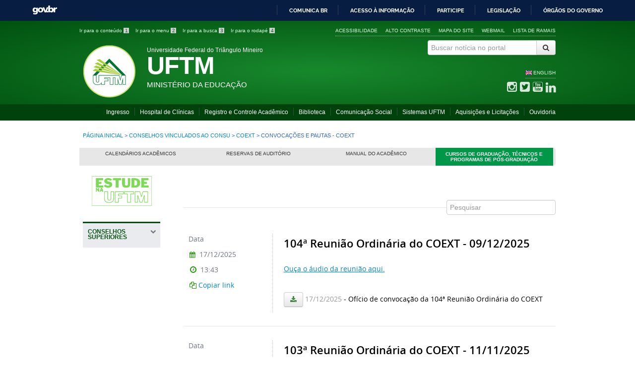

--- FILE ---
content_type: text/html; charset=utf-8
request_url: https://dti.uftm.edu.br/conselhos-vinculados-ao-consu/coext/convocacoes-e-pautas-coext
body_size: 6080
content:
<!DOCTYPE html>
<!--[if lt IE 7]>      <html prefix="og: http://ogp.me/ns#" class="no-js lt-ie9 lt-ie8 lt-ie7" lang="pt-br" dir="ltr"> <![endif]-->
<!--[if IE 7]>         <html prefix="og: http://ogp.me/ns#" class="no-js lt-ie9 lt-ie8" lang="pt-br" dir="ltr"> <![endif]-->
<!--[if IE 8]>         <html prefix="og: http://ogp.me/ns#" class="no-js lt-ie9" lang="pt-br" dir="ltr"> <![endif]-->
<!--[if gt IE 8]><!--> <html prefix="og: http://ogp.me/ns#" class="no-js" lang="pt-br" dir="ltr"> <!--<![endif]-->
<head>
    <!--[if lt IE 9]>
    <script src="/templates/padraogoverno01/js/html5shiv.js"></script>
    <![endif]-->
    <link rel="stylesheet" href="/templates/padraogoverno01/bootstrap/css/bootstrap.min.css" type='text/css'/>
    <link rel="stylesheet" href="/templates/padraogoverno01/css/template-verde.css" type='text/css'/>
    		<link rel="stylesheet" href="/templates/padraogoverno01/css/icones-bmp-verde.css" type='text/css'/>
		    <link rel="stylesheet" href="/templates/padraogoverno01/font-awesome/css/font-awesome.min.css" type='text/css'/>
    <!--[if lt IE 10]>
    <link rel="stylesheet" href="/templates/padraogoverno01/css/ie.css" />
    <![endif]-->
    <!--[if lt IE 9]>
    <link rel="stylesheet" href="/templates/padraogoverno01/css/ie8.css" />
    <![endif]-->
    <!--[if lt IE 8]>
    <link rel="stylesheet" href="/templates/padraogoverno01/css/ie7.css" />
    <link rel="stylesheet" href="/font-awesome/css/font-awesome-ie7.min.css" />
    <![endif]-->    
          <base href="https://dti.uftm.edu.br/conselhos-vinculados-ao-consu/coext/convocacoes-e-pautas-coext" />
  <meta http-equiv="content-type" content="text/html; charset=utf-8" />
  <meta name="keywords" content="UFTM" />
  <meta name="description" content="Universidade Federal do Triângulo Mineiro - UFTM" />
  <title>Convocações e Pautas - COEXT</title>
  <link href="/templates/padraogoverno01/favicon.ico" rel="shortcut icon" type="image/vnd.microsoft.icon" />
  <link href="https://dti.uftm.edu.br/component/search/?Itemid=593&amp;format=opensearch" rel="search" title="Buscar Portal UFTM" type="application/opensearchdescription+xml" />
  <link rel="stylesheet" href="/components/com_k2/css/k2.css" type="text/css" />
  <script src="/media/jui/js/jquery.min.js" type="text/javascript"></script>
  <script src="/media/jui/js/jquery-noconflict.js" type="text/javascript"></script>
  <script src="/media/jui/js/jquery-migrate.min.js" type="text/javascript"></script>
  <script src="/components/com_k2/js/k2.js?v2.6.8&amp;sitepath=/" type="text/javascript"></script>
  <script src="/media/com_wrapper/js/iframe-height.min.js" type="text/javascript"></script>
  <!--[if lt IE 9]><link rel="stylesheet" href="https://www.uftm.edu.br/modules/mod_barradogoverno/assets/2014/css/ie8.css" type="text/css" /><![endif]-->
  <style type="text/css">
#barra-brasil li { line-height:inherit; }
</style>

    <meta content="width=device-width, initial-scale=1.0" name="viewport">
        		<link href='https://www.uftm.edu.br/templates/padraogoverno01/css/fontes.css'  rel='stylesheet' type='text/css'>
		
</head>
<body >
    <a class="hide" id="topo" href="#accessibility">Ir direto para menu de acessibilidade.</a>
    <noscript>
      <div class="error minor-font">
        Seu navegador de internet está sem suporte à JavaScript. Por esse motivo algumas funcionalidades do site podem não estar acessíveis.
      </div>
    </noscript>
    <!--[if lt IE 7]><center><strong>Atenção, a versão de seu navegador não é compatível com este sítio. Atualize seu navegador.</strong></center><![endif]-->
    <!-- barra do governo -->
<div id="barra-brasil">
	<div id="barra-brasil" style="background:#7F7F7F; height: 20px; padding:0 0 0 10px;display:block;"> 
	<ul id="menu-barra-temp" style="list-style:none;">
		<li style="display:inline; float:left;padding-right:10px; margin-right:10px; border-right:1px solid #EDEDED"><a href="http://brasil.gov.br" style="font-family:sans,sans-serif; text-decoration:none; color:white;">Portal do Governo Brasileiro</a></li> 
		<li><a style="font-family:sans,sans-serif; text-decoration:none; color:white;" href="http://epwg.governoeletronico.gov.br/barra/atualize.html">Atualize sua Barra de Governo</a></li>
	</ul>
	</div>
</div>
<script type="text/javascript">
document.onreadystatechange = function () {
     if (document.readyState == "complete") {
		scr = document.createElement('script');
		scr.type="text/javascript";
		scr.src="https://barra.brasil.gov.br/barra_2.0.js";  
		document.body.appendChild(scr);
   }
 }
</script><noscript>A barra do Governo Federal só poderá ser visualizada se o javascript estiver ativado.</noscript>
	
<!--[if lt IE 7]><br /><strong>Seu navegador é incompatível com os novos padrões de tecnologia e por isso você não pode visualizar a nova barra do Governo Federal. Atualize ou troque seu navegador.</strong><br /><![endif]-->
<!-- fim barra do governo -->
    <div class="layout">
        <header>
            <div class="container">
                <div class="row-fluid accessibility-language-actions-container">
                    <div class="span6 accessibility-container">
                        <ul id="accessibility">
                            <li>
                                <a accesskey="1" href="#content" id="link-conteudo">
                                    Ir para o conte&uacute;do
                                    <span>1</span>
                                </a>
                            </li>
                            <li>
                                <a accesskey="2" href="#navigation" id="link-navegacao">
                                    Ir para o menu
                                    <span>2</span>
                                </a>
                            </li>
                            <li>
                                <a accesskey="3" href="#portal-searchbox" id="link-buscar">
                                    Ir para a busca
                                    <span>3</span>
                                </a>
                            </li>
                            <li>
                                <a accesskey="4" href="#footer" id="link-rodape">
                                    Ir para o rodap&eacute;
                                    <span>4</span>
                                </a>
                            </li>
                        </ul>
                    </div>
                    <!-- fim div.span6 -->
                    <div class="span6 language-and-actions-container">
                        		<h2 class="hide">Opções de acessibilidade</h2>
		
<ul class="pull-right" id="portal-siteactions">
<li class="item-140"><a href="/acessibilidade" accesskey="5" >Acessibilidade</a></li><li class="item-141 toggle-contraste"><a class="toggle-contraste" href="#"  accesskey="6" >Alto contraste</a></li><li class="item-142"><a href="/mapa-do-site" accesskey="7" >Mapa do site</a></li><li class="item-1860"><a href="https://mail.google.com/a/uftm.edu.br"  accesskey="8" target="_blank" >Webmail</a></li><li class="item-1862  parent"><a href="/ramais" accesskey="9" >Lista de Ramais </a></li></ul>
	
                    </div>
                    <!-- fim div.span6 -->
                </div>
                <!-- fim .row-fluid -->
                <div class="row-fluid">
                    <div id="logo" class="span8 big">
                        <a href="https://www.uftm.edu.br/" title="UFTM">
                                                        <img src="https://www.uftm.edu.br/images/Reitoria/toponovo2.1.png" alt="UFTM" />
                                                        <span class="portal-title-1">Universidade Federal do Triângulo Mineiro</span>
                            <h1 class="portal-title corto">UFTM</h1>
                            <span class="portal-description">Ministério da Educação</span>
                        </a>
                    </div>
                    <!-- fim .span8 -->
                    <div class="span4">
                        	<div id="" class="row">
    	<h2 class="hidden">Ferramenta de Pesquisa (2)</h2>
    	<form action="/conselhos-vinculados-ao-consu/coext/convocacoes-e-pautas-coext" method="post" class="pull-right">
 	<fieldset>
        <legend class="hide">Busca</legend>
        <h2 class="hidden">Buscar notícia no portal</h2>
        <div class="input-append">
        	<label for="portal-searchbox-field" class="hide">Busca: </label>
        	<input type="text" id="portal-searchbox-field" class="searchField" placeholder="Buscar notícia no portal" title="Buscar notícia no portal" name="searchword">       
            <button type="submit" class="btn searchButton"><span class="hide">Buscar</span><i class="icon-search"></i></button>
		</div>
		<input type="hidden" name="task" value="search" />
		<input type="hidden" name="option" value="com_search" />
		<input type="hidden" name="Itemid" value="593" />
	</fieldset>
</form>
    </div>
		<div id="" class="row">
    	<h2 class="hidden">Idiomas</h2>
    	
<ul class="pull-right" id="language">
<li class="item-143 language-en parent"><a href="/en" accesskey="8" >ENGLISH</a></li></ul>
    </div>
		<div id="social-icons" class="row">
    	<h2 class="hidden">Redes Sociais</h2>
    	
<ul class="pull-right">
<li class="portalredes-item item-257"><a href="http://instagram.com/uftmsocial" target="_blank" ><i class="icon-instagram"><span>Instagram</span></i></a></li><li class="portalredes-item item-136"><a href="https://twitter.com/uftmsocial" target="_blank" ><i class="icon-twitter-sign"><span>Twitter</span></i></a></li><li class="portalredes-item item-137"><a href="http://youtube.com/uftmsocial" target="_blank" ><i class="icon-youtube"><span>YouTube</span></i></a></li><li class="portalredes-item item-2230"><a href="https://www.linkedin.com/school/uftm" target="_blank" ><i class="icon-linkedin"><span>LinkedIn</span></i></a></li></ul>
    </div>
	
                    </div>
                    <!-- fim .span4 -->
                </div>
                <!-- fim .row-fluid -->
            </div>
            <!-- fim div.container -->
            <div class="sobre">
                <div class="container">
                    	<nav class="menu-servicos pull-right">
        <h2 class="hide">Serviços</h2>
        
<ul>
<li class="item-2072"><a href="/ingresso2" >Ingresso</a></li><li class="item-131"><a href="https://www.gov.br/ebserh/pt-br/hospitais-universitarios/regiao-sudeste/hc-uftm" >Hospital de Clínicas</a></li><li class="item-132"><a href="/reitoria/registro-e-controle-academico" >Registro e Controle Acadêmico</a></li><li class="item-182 parent"><a href="/biblioteca" >Biblioteca</a></li><li class="item-347"><a href="/comunicacao" >Comunicação Social</a></li><li class="item-134"><a href="/sistemas" >Sistemas UFTM</a></li><li class="item-473"><a href="http://www.uftm.edu.br/proad/aquisicoes-e-licitacoes" >Aquisições e Licitações</a></li><li class="item-761 parent"><a href="/ouvidoria" >Ouvidoria </a></li></ul>
<span class="hide">Fim do menu de serviços</span>
    </nav>
	
                </div>
                <!-- .container -->
            </div>
            <!-- fim .sobre -->
        </header>
        <main>
            <div class="container">
                	<div class="row-fluid">
		<section>
						
<div class="rastro-navegacao row-flutuante">
<a href="/" class="pathway">Página inicial</a> <span class="separator"> &gt; </span> <a href="/conselhos-vinculados-ao-consu?view=default" class="pathway">Conselhos Vinculados ao Consu</a> <span class="separator"> &gt; </span> <a href="/conselhos-vinculados-ao-consu/coext?view=default" class="pathway">COEXT</a> <span class="separator"> &gt; </span> <span>Convocações e Pautas - COEXT</span></div>
		</section>
	</div>
		<div class="row-fluid">
		<section id="em-destaque">
						<ul class="span12 n4">
<li class="item-126"><a href="/proens/ensino/calendarios-academicos" >Calendários Acadêmicos</a></li><li class="item-127 parent"><a href="/reservas" >Reservas de Auditório</a></li><li class="item-128"><a href="/manualdoacademico" >Manual do Acadêmico</a></li><li class="item-348 parent"><a href="/cursos" >Cursos de Graduação, Técnicos e Programas de Pós-Graduação</a></li></ul>
		</section>
	</div>
	
                <div class="row-fluid">
                                        <div id="navigation" class="span3">
                        <a href="#" class="visible-phone visible-tablet mainmenu-toggle btn"><i class="icon-list"></i>&nbsp;Menu</a>
                        <section id="navigation-section">
                            <span class="hide">Início do menu principal</span>
                            		<h2 class="hide">logo_uftm</h2>
		
<ul>
<li class="item-2956"><a class="span8" href="/cursos" ><img src="/images/PROENS/estudenauftm/estudelogo.png" alt="Banner Esquerda - Estude Na UFTM" /></a></li><li class="item-2946"><a class="span8" href="/" ><img src="/images/comunicacao/linkvazio.png" alt="Banner Esquerda - Link Vazio" /></a></li></ul>
		<nav class="  span9 closed">
		<h2 >Conselhos Superiores <i class="icon-chevron-up  pull-right"></i></h2><!-- visible-phone visible-tablet -->
		
<ul>
<li class="item-554 parent"><a href="/conselhos-superiores" >Conselhos Superiores</a></li><li class="item-555 active parent"><a href="/conselhos-vinculados-ao-consu" >Conselhos Vinculados ao Consu</a></li></ul>
	</nav>
	
                            <span class="hide">Fim do menu principal</span>
                        </section>
                    </div>
                    <!-- fim #navigation.span3 -->
                                        <div id="content" class="span9 internas">
                        <section id="content-section">
                            <span class="hide">Início do conteúdo da página</span>

                            
                            
                                
                                                                <div class="row-fluid">
                                                                            <div class="contentpane">
<iframe 	id="blockrandom"
	name="iframe"
	src="https://sistemas.uftm.edu.br/integrado/sistemas/pub/publicacao.html?secao=74"
	width="100%"
	height="500"
	scrolling="auto"
	frameborder="1"
	class="wrapper">
	Esta opção não irá funcionar corretamente. Infelizmente, seu navegador não suporta frames.</iframe>
</div>

                                                                    </div>
                                
                                
                            
                            <span class="hide">Fim do conteúdo da página</span>
                        </section>
                    </div>
                    <!-- fim #content.span9 -->
                </div>
                <!-- fim .row-fluid -->
            </div>
            <!-- fim .container -->
        </main>
        <footer>
            <div class="footer-atalhos">
                <div class="container">
                    <div class="pull-right voltar-ao-topo"><a href="#portal-siteactions"><i class="icon-chevron-up"></i>&nbsp;Voltar para o topo</a></div>
                </div>
            </div>
            <div class="container container-menus">
                <div id="footer" class="row footer-menus">
                    <span class="hide">Início da navegação de rodapé</span>
                    	
		<div class="span3">		
			<nav class="row  nav">
				 			
				<h2>Acesso à Informação</h2>
								
<ul>
<li class="item-112 parent"><a href="/institucional" >Institucional</a></li><li class="item-113 parent"><a href="/acoes-e-programas" >Ações e Programas</a></li><li class="item-1772 parent"><a href="/participacao-social" >Participação Social </a></li><li class="item-114"><a href="/auditorias" >Auditorias</a></li><li class="item-115 parent"><a href="/convenios-e-transferencias" >Convênios e Transferências</a></li><li class="item-116 parent"><a href="/receitas-e-despesas" >Receitas e Despesas</a></li><li class="item-117"><a href="/licitacoes-e-contratos" >Licitações e contratos</a></li><li class="item-118 parent"><a href="/servidores" >Servidores</a></li><li class="item-119"><a href="/informacoes-classificadas" >Informações classificadas</a></li><li class="item-120"><a href="/servico-de-informacao-ao-cidadao-sic" >Serviço de Informação ao Cidadão (SIC)</a></li><li class="item-1789"><a href="/perguntas-frequentes" >Perguntas Frequentes </a></li><li class="item-2141 parent"><a href="/dados-abertos" >Dados Abertos</a></li><li class="item-2988"><a href="/sancoes-administrativas" >Sanções Administrativas</a></li><li class="item-2987 parent"><a href="/ferramentas-e-aspectos-tecnologicos-dos-sites-institucionais" >Ferramentas  e Aspectos Tecnológicos dos Sites Institucionais</a></li><li class="item-2341"><a href="/fundacao-de-apoio" >Fundações de Apoio</a></li></ul>
			</nav>					
		</div>
	
		
		<div class="span3">		
			<nav class="row  nav">
				 			
				<h2>LGPD</h2>
								
<ul>
<li class="item-2600 active"><a href="/protecao-de-dados-pessoais" >Proteção de Dados Pessoais</a></li></ul>
			</nav>					
		</div>
	
		
		<div class="span3">		
			<nav class="row  nav">
				 			
				<h2>SEI</h2>
								
<ul>
<li class="item-2078 deeper parent"><a href="/sei" >Apresentação</a><ul><li class="item-2142"><a href="/sei/usuarios-externos" >Usuários Externos</a></li><li class="item-2422"><a href="https://sei.uftm.edu.br/sei/publicacoes/controlador_publicacoes.php?acao=publicacao_pesquisar&amp;acao_origem=publicacao_pesquisar&amp;id_orgao_publicacao=0" target="_blank" >Boletim de Publicações Eletrônicas</a></li><li class="item-2079"><a href="https://sei.uftm.edu.br/sei/modulos/pesquisa/md_pesq_processo_pesquisar.php?acao_externa=protocolo_pesquisar&amp;acao_origem_externa=protocolo_pesquisar&amp;id_orgao_acesso_externo=0&amp;infra_sistema=100000100&amp;infra_unidade_atual=110000325&amp;infra_hash=558bd0d57c916cf8e3abd00316107280557a58830fda2ae4d1062869aadc7491" target="_blank" >Pesquisa Pública</a></li><li class="item-2080"><a href="https://sei.uftm.edu.br/sei/controlador_externo.php?acao=documento_conferir&amp;id_orgao_acesso_externo=0" target="_blank" >Conferência de Documentos</a></li></ul></li></ul>
			</nav>					
		</div>
	
		
		<div class="span3">		
			<nav class="row  nav">
				 			
				<h2>Ingresso</h2>
								
<ul>
<li class="item-305 parent"><a href="/graduacao" >Graduação</a></li><li class="item-306 parent"><a href="/pos-graduacao" >Pós-Graduação</a></li><li class="item-307 parent"><a href="/cursos-tecnicos" >Cursos Técnicos</a></li><li class="item-309 parent"><a href="/concursos" >Concursos</a></li><li class="item-310 parent"><a href="/processo-seletivo-simplificado-para-contratacao" >Processo Seletivo Simplificado para Contratação</a></li><li class="item-1888 parent"><a href="/chamada-publica" >Chamada Pública</a></li><li class="item-2089 parent"><a href="/remocao" >Remoção</a></li><li class="item-2119 parent"><a href="/pronera" >Pronera</a></li></ul>
			</nav>					
		</div>
	
		
		<div class="span3">		
			<nav class="row  nav">
				 			
				<h2>Unidades Acadêmicas</h2>
								
<ul>
<li class="item-440 parent"><a href="/icbn" >Instituto de Ciências Biológicas e Naturais</a></li><li class="item-3055"><a href="https://www.uftm.edu.br/icaebi" >Instituto de Ciências Agrárias, Exatas e Biológicas de Iturama</a></li><li class="item-438 parent"><a href="/icene" >Instituto de Ciências Exatas, Naturais e Educação</a></li><li class="item-439 parent"><a href="/ics" >Instituto de Ciências da Saúde</a></li><li class="item-441 parent"><a href="/icte" >Instituto de Ciências Tecnológicas e Exatas</a></li><li class="item-442 parent"><a href="/ielachs" >Instituto de Educação, Letras, Artes, Ciências Humanas e Sociais</a></li><li class="item-443 parent"><a href="/cefores" >Centro de Educação Profissional</a></li></ul>
			</nav>					
		</div>
	
		
		<div class="span3">		
			<nav class="row  nav">
				 			
				<h2>Redes Sociais</h2>
								
<ul>
<li class="item-257"><a href="http://instagram.com/uftmsocial" target="_blank" >Instagram</a></li><li class="item-136"><a href="https://twitter.com/uftmsocial" target="_blank" >Twitter</a></li><li class="item-137"><a href="http://youtube.com/uftmsocial" target="_blank" >YouTube</a></li><li class="item-2230"><a href="https://www.linkedin.com/school/uftm" target="_blank" >LinkedIn</a></li></ul>
			</nav>					
		</div>
	
		
		<div class="span3">		
			<nav class="row  nav">
				 			
				<h2>Bolsas e Programas Institucionais</h2>
								
<ul>
<li class="item-312 parent"><a href="/editais-institucionais" >Bolsas e Programas Institucionais</a></li></ul>
			</nav>					
		</div>
	
		
		<div class="span3">		
			<nav class="row  nav">
				 			
				<h2>Campus fora de sede</h2>
								
<ul>
<li class="item-444 parent"><a href="/campusiturama" >Campus Universitário de Iturama</a></li></ul>
			</nav>					
		</div>
	
		
		<div class="span3">		
			<nav class="row  nav">
				 			
				<h2>Assistência Estudantil</h2>
								
<ul>
<li class="item-311 parent"><a href="/bolsas" >Assistência Estudantil</a></li><li class="item-2431"><a href="/alunosconectados" >Projeto Alunos Conectados	– RNP/MEC</a></li></ul>
			</nav>					
		</div>
	
	
                    <span class="hide">Fim da navegação de rodapé</span>
                </div>
                <!-- fim .row -->
            </div>
            <!-- fim .container -->
            <div class="footer-logos">
                <div class="container">
                                            <a href="http://www.acessoainformacao.gov.br/" class="logo-acesso pull-left"><img src="/templates/padraogoverno01/images/acesso-a-informacao.png" alt="Acesso a Informação"></a>
                                                                <!-- separador para fins de acessibilidade --><span class="hide">&nbsp;</span><!-- fim separador para fins de acessibilidade -->
                        <a href="http://www.brasil.gov.br/" class="brasil pull-right"><img src="/templates/padraogoverno01/images/brasil.png" alt="Brasil - Governo Federal"></a>
                                    </div>
            </div>
            <div class="footer-ferramenta">
                <div class="container">
                    <p align="center">
Av. Frei Paulino, nº 30 - Bairro Abadia - 
CEP: 38025-180 - Uberaba - MG | 
<a href="https://www.uftm.edu.br/ramais" target=_blank>Ramais</a>
</p>
<p align="center">
Desenvolvido com o CMS de c&oacute;digo aberto <a href="http://www.joomla.org">Joomla</a>

</p>                </div>
            </div>
            <div class="footer-atalhos visible-phone">
                <div class="container">
                    <span class="hide">Fim do conteúdo da página</span>
                    <div class="pull-right voltar-ao-topo"><a href="#portal-siteactions"><i class="icon-chevron-up"></i>&nbsp;Voltar para o topo</a></div>
                </div>
            </div>
        </footer>
    </div>
    <!-- fim div#wrapper -->
    <!-- scripts principais do template -->
    		<script src="/templates/padraogoverno01/bootstrap/js/bootstrap.min.js" type="text/javascript"></script><noscript>&nbsp;<!-- item para fins de acessibilidade --></noscript>
	    <script src="/templates/padraogoverno01/js/jquery.cookie.js" type="text/javascript"></script><noscript>&nbsp;<!-- item para fins de acessibilidade --></noscript>
	    <script src="/templates/padraogoverno01/js/template.js" type="text/javascript"></script><noscript>&nbsp;<!-- item para fins de acessibilidade --></noscript>
	    <script src="/templates/padraogoverno01/js/iframeResizer.min.js" type="text/javascript"></script><noscript>&nbsp;<!-- item para fins de acessibilidade --></noscript>
	    <script type="text/javascript">iFrameResize();</script><noscript>&nbsp;<!-- item para fins de acessibilidade --></noscript>
		    		<script src="http://barra.brasil.gov.br/barra.js" type="text/javascript"></script><noscript>&nbsp;<!-- item para fins de acessibilidade --></noscript>
		        <!-- debug -->
    
    </body>
</html>

--- FILE ---
content_type: text/html
request_url: https://sistemas.uftm.edu.br/integrado/sistemas/pub/publicacao.html?secao=74
body_size: 856
content:
<!DOCTYPE html>
<!--[if lt IE 7]><html class="no-js lt-ie9 lt-ie8 lt-ie7" lang="pt-br" dir="ltr"><![endif]-->
<!--[if IE 7]><html class="no-js lt-ie9 lt-ie8" lang="pt-br" dir="ltr"><![endif]-->
<!--[if IE 8]><html class="no-js lt-ie9" lang="pt-br" dir="ltr"><![endif]-->
<!--[if gt IE 8]><!--><html class="no-js" lang="pt-br" dir="ltr"><!--<![endif]-->
	<head>
		<meta http-equiv="content-type" content="text/html; charset=utf-8">
		<link rel="stylesheet" href="templates/padraogoverno01/bootstrap/css/bootstrap.min.css" type="text/css">
		<link rel="stylesheet" href="templates/padraogoverno01/css/template-verde.css" type="text/css">
		<link rel="stylesheet" href="templates/padraogoverno01/css/icones-bmp-verde.css" type="text/css">
		<link rel="stylesheet" href="templates/padraogoverno01/css/fontes.css" type="text/css">
		<link rel="stylesheet" href="templates/padraogoverno01/font-awesome/css/font-awesome.min.css" type="text/css">
		<!--[if lt IE 10]><link rel="stylesheet" href="templates/padraogoverno01/css/ie.css" /><![endif]-->
		<!--[if lt IE 9]><link rel="stylesheet" href="templates/padraogoverno01/css/ie8.css" /><![endif]-->
		<!--[if lt IE 8]>
			<link rel="stylesheet" href="templates/padraogoverno01/css/ie7.css" />
			<link rel="stylesheet" href="templates/padraogoverno01/font-awesome/css/font-awesome-ie7.min.css" />
		<![endif]-->
		<link rel="stylesheet" href="css/publicacao.css" type="text/css">
		
		<!--[if lt IE 9]><script src="templates/padraogoverno01/js/html5shiv.js"></script><![endif]-->
		<script src="media/jui/js/jquery.min.js" type="text/javascript"></script>
		<!-- <script src="media/jui/js/jquery-noconflict.js" type="text/javascript"></script> -->
		<script src="media/jui/js/jquery-migrate.min.js" type="text/javascript"></script>
		<script src="templates/padraogoverno01/js/bootstrap.min.js" type="text/javascript"></script>
		<script src="/integrado/js/util.js" type="text/javascript"></script>
		<script src="/integrado/js/clipboard/clipboard.min.js" type="text/javascript"></script>
		<script src="js/publicacao.js?r=2" type="text/javascript"></script>
		<script src="js/iframeResizer.contentWindow.min.js" type="text/javascript"></script>
		
		<meta content="width=device-width, initial-scale=1.0" name="viewport">
	</head>
	<body>
		<div id="content" class="internas">
			<div id="k2Container" class="itemListView row-fluid">
				<!-- Descrição da Seção -->
				<input type="text" id="pesquisa" class="pull-right" placeholder="Pesquisar" />
				
				<h1 class="borderHeading" id="tituloSecao"></h1>

				
				<div id="mensagemErro" class="alert alert-danger" ></div>
				<div id="mensagemInfo" class="alert alert-info" ></div>
				
				<div id="publicacoes" class="itemList tile-list-1"></div>

			</div>
			<!-- Paginação -->
			<div class="pagination row-fluid text-center">
				<input type="hidden" id="pagina" value="1"/>
				<nav>
					<ul class="pagination" id="paginacao"></ul>
				</nav>
			</div>
		</div>
	</body>
</html>

--- FILE ---
content_type: text/html; Charset=UTF-8;charset=UTF-8
request_url: https://sistemas.uftm.edu.br/integrado/sistemas/pub/ajaxPublicacao.php
body_size: 2226
content:
{"success":true,"msg":"","pagina":"1","total_paginas":10,"dados":[{"p_publicacao":15652,"0":15652,"p_titulo":"104\u00aa Reuni\u00e3o Ordin\u00e1ria do COEXT - 09\/12\/2025","1":"104\u00aa Reuni\u00e3o Ordin\u00e1ria do COEXT - 09\/12\/2025","ocultar_pesquisa":null,"2":null,"p_inicio_data":"17\/12\/2025","3":"17\/12\/2025","p_fim_data":null,"4":null,"p_inicio_hora":"13:43","5":"13:43","p_fim_hora":null,"6":null,"p_descricao":"<p><a href=\"https:\/\/drive.google.com\/file\/d\/16ZfHsjbMGcen6HGrj0vNZLfprV9yIm1j\/view?usp=sharing\" target=\"_blank\">Ou&ccedil;a o &aacute;udio da reuni&atilde;o aqui.<\/a><\/p>\r\n","7":"<p><a href=\"https:\/\/drive.google.com\/file\/d\/16ZfHsjbMGcen6HGrj0vNZLfprV9yIm1j\/view?usp=sharing\" target=\"_blank\">Ou&ccedil;a o &aacute;udio da reuni&atilde;o aqui.<\/a><\/p>\r\n","p_telefonecontato":"","8":"","p_emailcontato":"","9":"","p_horario_atendimento":"","10":"","inicio":"2025-12-17 13:43:00","11":"2025-12-17 13:43:00","resultArquivos":[{"pa_publicacao_arquivo":59503,"0":59503,"pa_descricao":"Of&iacute;cio de convoca&ccedil;&atilde;o da 104&ordf; Reuni&atilde;o Ordin&aacute;ria do COEXT","1":"Of&iacute;cio de convoca&ccedil;&atilde;o da 104&ordf; Reuni&atilde;o Ordin&aacute;ria do COEXT","pa_link_no_titulo":false,"2":false,"pa_data":"17\/12\/2025","3":"17\/12\/2025","pa_data_hora":"13:45","4":"13:45","p_descricao":"<p><a href=\"https:\/\/drive.google.com\/file\/d\/16ZfHsjbMGcen6HGrj0vNZLfprV9yIm1j\/view?usp=sharing\" target=\"_blank\">Ou&ccedil;a o &aacute;udio da reuni&atilde;o aqui.<\/a><\/p>\r\n","5":"<p><a href=\"https:\/\/drive.google.com\/file\/d\/16ZfHsjbMGcen6HGrj0vNZLfprV9yIm1j\/view?usp=sharing\" target=\"_blank\">Ou&ccedil;a o &aacute;udio da reuni&atilde;o aqui.<\/a><\/p>\r\n","link_arquivo":"magic%3Aa004c7a84c6aa8b736b7502c"}]},{"p_publicacao":15651,"0":15651,"p_titulo":"103\u00aa Reuni\u00e3o Ordin\u00e1ria do COEXT - 11\/11\/2025","1":"103\u00aa Reuni\u00e3o Ordin\u00e1ria do COEXT - 11\/11\/2025","ocultar_pesquisa":null,"2":null,"p_inicio_data":"17\/12\/2025","3":"17\/12\/2025","p_fim_data":null,"4":null,"p_inicio_hora":"13:17","5":"13:17","p_fim_hora":null,"6":null,"p_descricao":"<p><a href=\"https:\/\/drive.google.com\/file\/d\/1Y0_ewSnEJPVeGNAFJlwOH4Gj5fL9_J5g\/view?usp=sharing\" target=\"_blank\">Ou&ccedil;a o &aacute;udio da reuni&atilde;o aqui.<\/a><\/p>\r\n","7":"<p><a href=\"https:\/\/drive.google.com\/file\/d\/1Y0_ewSnEJPVeGNAFJlwOH4Gj5fL9_J5g\/view?usp=sharing\" target=\"_blank\">Ou&ccedil;a o &aacute;udio da reuni&atilde;o aqui.<\/a><\/p>\r\n","p_telefonecontato":"","8":"","p_emailcontato":"","9":"","p_horario_atendimento":"","10":"","inicio":"2025-12-17 13:17:00","11":"2025-12-17 13:17:00","resultArquivos":[{"pa_publicacao_arquivo":59502,"0":59502,"pa_descricao":"Of&iacute;cio de convoca&ccedil;&atilde;o da 103&ordf; Reuni&atilde;o Ordin&aacute;ria do COEXT","1":"Of&iacute;cio de convoca&ccedil;&atilde;o da 103&ordf; Reuni&atilde;o Ordin&aacute;ria do COEXT","pa_link_no_titulo":false,"2":false,"pa_data":"17\/12\/2025","3":"17\/12\/2025","pa_data_hora":"13:42","4":"13:42","p_descricao":"<p><a href=\"https:\/\/drive.google.com\/file\/d\/1Y0_ewSnEJPVeGNAFJlwOH4Gj5fL9_J5g\/view?usp=sharing\" target=\"_blank\">Ou&ccedil;a o &aacute;udio da reuni&atilde;o aqui.<\/a><\/p>\r\n","5":"<p><a href=\"https:\/\/drive.google.com\/file\/d\/1Y0_ewSnEJPVeGNAFJlwOH4Gj5fL9_J5g\/view?usp=sharing\" target=\"_blank\">Ou&ccedil;a o &aacute;udio da reuni&atilde;o aqui.<\/a><\/p>\r\n","link_arquivo":"magic%3A89c0de015ec4ae5f72fff550"}]},{"p_publicacao":15650,"0":15650,"p_titulo":"Reuni\u00e3o Extraordin\u00e1ria do COEXT - 09\/10\/2025","1":"Reuni\u00e3o Extraordin\u00e1ria do COEXT - 09\/10\/2025","ocultar_pesquisa":null,"2":null,"p_inicio_data":"17\/12\/2025","3":"17\/12\/2025","p_fim_data":null,"4":null,"p_inicio_hora":"13:13","5":"13:13","p_fim_hora":null,"6":null,"p_descricao":"<p><a href=\"https:\/\/drive.google.com\/file\/d\/1Fg672b9dtppsgTWWfh9gPC2beN0ImKot\/view?usp=sharing\" target=\"_blank\">Ou&ccedil;a o &aacute;udio da reuni&atilde;o aqui.<\/a><\/p>\r\n","7":"<p><a href=\"https:\/\/drive.google.com\/file\/d\/1Fg672b9dtppsgTWWfh9gPC2beN0ImKot\/view?usp=sharing\" target=\"_blank\">Ou&ccedil;a o &aacute;udio da reuni&atilde;o aqui.<\/a><\/p>\r\n","p_telefonecontato":"","8":"","p_emailcontato":"","9":"","p_horario_atendimento":"","10":"","inicio":"2025-12-17 13:13:00","11":"2025-12-17 13:13:00","resultArquivos":[{"pa_publicacao_arquivo":59501,"0":59501,"pa_descricao":"Of&iacute;cio de convoca&ccedil;&atilde;o da Reuni&atilde;o Extraordin&aacute;ria do COEXT","1":"Of&iacute;cio de convoca&ccedil;&atilde;o da Reuni&atilde;o Extraordin&aacute;ria do COEXT","pa_link_no_titulo":false,"2":false,"pa_data":"17\/12\/2025","3":"17\/12\/2025","pa_data_hora":"13:14","4":"13:14","p_descricao":"<p><a href=\"https:\/\/drive.google.com\/file\/d\/1Fg672b9dtppsgTWWfh9gPC2beN0ImKot\/view?usp=sharing\" target=\"_blank\">Ou&ccedil;a o &aacute;udio da reuni&atilde;o aqui.<\/a><\/p>\r\n","5":"<p><a href=\"https:\/\/drive.google.com\/file\/d\/1Fg672b9dtppsgTWWfh9gPC2beN0ImKot\/view?usp=sharing\" target=\"_blank\">Ou&ccedil;a o &aacute;udio da reuni&atilde;o aqui.<\/a><\/p>\r\n","link_arquivo":"magic%3A18542218f8ba1b19689dea4b"}]},{"p_publicacao":15649,"0":15649,"p_titulo":"102\u00aa Reuni\u00e3o Ordin\u00e1ria do COEXT - 07\/10\/2025 (N\u00e3o houve qu\u00f3rum)","1":"102\u00aa Reuni\u00e3o Ordin\u00e1ria do COEXT - 07\/10\/2025 (N\u00e3o houve qu\u00f3rum)","ocultar_pesquisa":null,"2":null,"p_inicio_data":"17\/12\/2025","3":"17\/12\/2025","p_fim_data":null,"4":null,"p_inicio_hora":"13:08","5":"13:08","p_fim_hora":null,"6":null,"p_descricao":"<p><a href=\"https:\/\/drive.google.com\/file\/d\/1hV0fOa1VnZF-Y99qlyro_4MfAKAB50cv\/view?usp=sharing\" target=\"_blank\">Ou&ccedil;a o &aacute;udio da reuni&atilde;o aqui.<\/a><\/p>\r\n","7":"<p><a href=\"https:\/\/drive.google.com\/file\/d\/1hV0fOa1VnZF-Y99qlyro_4MfAKAB50cv\/view?usp=sharing\" target=\"_blank\">Ou&ccedil;a o &aacute;udio da reuni&atilde;o aqui.<\/a><\/p>\r\n","p_telefonecontato":"","8":"","p_emailcontato":"","9":"","p_horario_atendimento":"","10":"","inicio":"2025-12-17 13:08:00","11":"2025-12-17 13:08:00","resultArquivos":[{"pa_publicacao_arquivo":59508,"0":59508,"pa_descricao":"Ata da reuni&atilde;o&nbsp;","1":"Ata da reuni&atilde;o&nbsp;","pa_link_no_titulo":false,"2":false,"pa_data":"17\/12\/2025","3":"17\/12\/2025","pa_data_hora":"16:31","4":"16:31","p_descricao":"<p><a href=\"https:\/\/drive.google.com\/file\/d\/1hV0fOa1VnZF-Y99qlyro_4MfAKAB50cv\/view?usp=sharing\" target=\"_blank\">Ou&ccedil;a o &aacute;udio da reuni&atilde;o aqui.<\/a><\/p>\r\n","5":"<p><a href=\"https:\/\/drive.google.com\/file\/d\/1hV0fOa1VnZF-Y99qlyro_4MfAKAB50cv\/view?usp=sharing\" target=\"_blank\">Ou&ccedil;a o &aacute;udio da reuni&atilde;o aqui.<\/a><\/p>\r\n","link_arquivo":"magic%3A475603f9e77c56f692a65ca4"},{"pa_publicacao_arquivo":59500,"0":59500,"pa_descricao":"Of&iacute;cio de convoca&ccedil;&atilde;o da 102&ordf; Reuni&atilde;o Ordin&aacute;ria do COEXT","1":"Of&iacute;cio de convoca&ccedil;&atilde;o da 102&ordf; Reuni&atilde;o Ordin&aacute;ria do COEXT","pa_link_no_titulo":false,"2":false,"pa_data":"17\/12\/2025","3":"17\/12\/2025","pa_data_hora":"13:10","4":"13:10","p_descricao":"<p><a href=\"https:\/\/drive.google.com\/file\/d\/1hV0fOa1VnZF-Y99qlyro_4MfAKAB50cv\/view?usp=sharing\" target=\"_blank\">Ou&ccedil;a o &aacute;udio da reuni&atilde;o aqui.<\/a><\/p>\r\n","5":"<p><a href=\"https:\/\/drive.google.com\/file\/d\/1hV0fOa1VnZF-Y99qlyro_4MfAKAB50cv\/view?usp=sharing\" target=\"_blank\">Ou&ccedil;a o &aacute;udio da reuni&atilde;o aqui.<\/a><\/p>\r\n","link_arquivo":"magic%3Af4e43eeb136bda3ebb280f35"}]},{"p_publicacao":15648,"0":15648,"p_titulo":"101\u00aa Reuni\u00e3o Ordin\u00e1ria do COEXT - 09\/09\/2025","1":"101\u00aa Reuni\u00e3o Ordin\u00e1ria do COEXT - 09\/09\/2025","ocultar_pesquisa":null,"2":null,"p_inicio_data":"17\/12\/2025","3":"17\/12\/2025","p_fim_data":null,"4":null,"p_inicio_hora":"13:02","5":"13:02","p_fim_hora":null,"6":null,"p_descricao":"<p><a href=\"https:\/\/drive.google.com\/file\/d\/1a7isP5dUi-ZX2BjA4Qpi1w-MetAUXeYr\/view?usp=sharing\" target=\"_blank\">Ou&ccedil;a o &aacute;udio da reuni&atilde;o aqui.<\/a><\/p>\r\n","7":"<p><a href=\"https:\/\/drive.google.com\/file\/d\/1a7isP5dUi-ZX2BjA4Qpi1w-MetAUXeYr\/view?usp=sharing\" target=\"_blank\">Ou&ccedil;a o &aacute;udio da reuni&atilde;o aqui.<\/a><\/p>\r\n","p_telefonecontato":"","8":"","p_emailcontato":"","9":"","p_horario_atendimento":"","10":"","inicio":"2025-12-17 13:02:00","11":"2025-12-17 13:02:00","resultArquivos":[{"pa_publicacao_arquivo":59499,"0":59499,"pa_descricao":"Ata da reuni&atilde;o","1":"Ata da reuni&atilde;o","pa_link_no_titulo":false,"2":false,"pa_data":"17\/12\/2025","3":"17\/12\/2025","pa_data_hora":"13:05","4":"13:05","p_descricao":"<p><a href=\"https:\/\/drive.google.com\/file\/d\/1a7isP5dUi-ZX2BjA4Qpi1w-MetAUXeYr\/view?usp=sharing\" target=\"_blank\">Ou&ccedil;a o &aacute;udio da reuni&atilde;o aqui.<\/a><\/p>\r\n","5":"<p><a href=\"https:\/\/drive.google.com\/file\/d\/1a7isP5dUi-ZX2BjA4Qpi1w-MetAUXeYr\/view?usp=sharing\" target=\"_blank\">Ou&ccedil;a o &aacute;udio da reuni&atilde;o aqui.<\/a><\/p>\r\n","link_arquivo":"magic%3A9d02e262bbcafc9b0cdb4a29"},{"pa_publicacao_arquivo":59498,"0":59498,"pa_descricao":"Of&iacute;cio de convoca&ccedil;&atilde;o da 101&ordf; Reuni&atilde;o Ordin&aacute;ria do COEXT","1":"Of&iacute;cio de convoca&ccedil;&atilde;o da 101&ordf; Reuni&atilde;o Ordin&aacute;ria do COEXT","pa_link_no_titulo":false,"2":false,"pa_data":"17\/12\/2025","3":"17\/12\/2025","pa_data_hora":"13:05","4":"13:05","p_descricao":"<p><a href=\"https:\/\/drive.google.com\/file\/d\/1a7isP5dUi-ZX2BjA4Qpi1w-MetAUXeYr\/view?usp=sharing\" target=\"_blank\">Ou&ccedil;a o &aacute;udio da reuni&atilde;o aqui.<\/a><\/p>\r\n","5":"<p><a href=\"https:\/\/drive.google.com\/file\/d\/1a7isP5dUi-ZX2BjA4Qpi1w-MetAUXeYr\/view?usp=sharing\" target=\"_blank\">Ou&ccedil;a o &aacute;udio da reuni&atilde;o aqui.<\/a><\/p>\r\n","link_arquivo":"magic%3Ad2314cfe1c59e356c6023b49"}]},{"p_publicacao":15647,"0":15647,"p_titulo":"100\u00aa Reuni\u00e3o Ordin\u00e1ria do COEXT - 12\/08\/2025","1":"100\u00aa Reuni\u00e3o Ordin\u00e1ria do COEXT - 12\/08\/2025","ocultar_pesquisa":null,"2":null,"p_inicio_data":"17\/12\/2025","3":"17\/12\/2025","p_fim_data":null,"4":null,"p_inicio_hora":"12:54","5":"12:54","p_fim_hora":null,"6":null,"p_descricao":"<p><a href=\"https:\/\/drive.google.com\/file\/d\/11VltrWt8KDL5TF3JXTNGWYj8pMjrJ7jY\/view?usp=sharing\" target=\"_blank\">Ou&ccedil;a o &aacute;udio da reuni&atilde;o aqui.<\/a><\/p>\r\n","7":"<p><a href=\"https:\/\/drive.google.com\/file\/d\/11VltrWt8KDL5TF3JXTNGWYj8pMjrJ7jY\/view?usp=sharing\" target=\"_blank\">Ou&ccedil;a o &aacute;udio da reuni&atilde;o aqui.<\/a><\/p>\r\n","p_telefonecontato":"","8":"","p_emailcontato":"","9":"","p_horario_atendimento":"","10":"","inicio":"2025-12-17 12:54:00","11":"2025-12-17 12:54:00","resultArquivos":[{"pa_publicacao_arquivo":59497,"0":59497,"pa_descricao":"Ata da reuni&atilde;o","1":"Ata da reuni&atilde;o","pa_link_no_titulo":false,"2":false,"pa_data":"17\/12\/2025","3":"17\/12\/2025","pa_data_hora":"13:01","4":"13:01","p_descricao":"<p><a href=\"https:\/\/drive.google.com\/file\/d\/11VltrWt8KDL5TF3JXTNGWYj8pMjrJ7jY\/view?usp=sharing\" target=\"_blank\">Ou&ccedil;a o &aacute;udio da reuni&atilde;o aqui.<\/a><\/p>\r\n","5":"<p><a href=\"https:\/\/drive.google.com\/file\/d\/11VltrWt8KDL5TF3JXTNGWYj8pMjrJ7jY\/view?usp=sharing\" target=\"_blank\">Ou&ccedil;a o &aacute;udio da reuni&atilde;o aqui.<\/a><\/p>\r\n","link_arquivo":"magic%3Ab73ed888f2713aedac53d9d5"},{"pa_publicacao_arquivo":59496,"0":59496,"pa_descricao":"Of&iacute;cio de convoca&ccedil;&atilde;o da 100&ordf; Reuni&atilde;o Ordin&aacute;ria do COEXT","1":"Of&iacute;cio de convoca&ccedil;&atilde;o da 100&ordf; Reuni&atilde;o Ordin&aacute;ria do COEXT","pa_link_no_titulo":false,"2":false,"pa_data":"17\/12\/2025","3":"17\/12\/2025","pa_data_hora":"13:00","4":"13:00","p_descricao":"<p><a href=\"https:\/\/drive.google.com\/file\/d\/11VltrWt8KDL5TF3JXTNGWYj8pMjrJ7jY\/view?usp=sharing\" target=\"_blank\">Ou&ccedil;a o &aacute;udio da reuni&atilde;o aqui.<\/a><\/p>\r\n","5":"<p><a href=\"https:\/\/drive.google.com\/file\/d\/11VltrWt8KDL5TF3JXTNGWYj8pMjrJ7jY\/view?usp=sharing\" target=\"_blank\">Ou&ccedil;a o &aacute;udio da reuni&atilde;o aqui.<\/a><\/p>\r\n","link_arquivo":"magic%3Ab5eeca7fa7e17988fc559241"}]},{"p_publicacao":15646,"0":15646,"p_titulo":"99\u00aa Reuni\u00e3o Ordin\u00e1ria do COEXT - 08\/07\/2025","1":"99\u00aa Reuni\u00e3o Ordin\u00e1ria do COEXT - 08\/07\/2025","ocultar_pesquisa":null,"2":null,"p_inicio_data":"17\/12\/2025","3":"17\/12\/2025","p_fim_data":null,"4":null,"p_inicio_hora":"12:51","5":"12:51","p_fim_hora":null,"6":null,"p_descricao":"<p><a href=\"https:\/\/drive.google.com\/file\/d\/186ZrLK1_2rDpATx9QAYVgYyPRAyH6Rfr\/view?usp=sharing\" target=\"_blank\">Ou&ccedil;a o &aacute;udio da reuni&atilde;o aqui.<\/a><\/p>\r\n","7":"<p><a href=\"https:\/\/drive.google.com\/file\/d\/186ZrLK1_2rDpATx9QAYVgYyPRAyH6Rfr\/view?usp=sharing\" target=\"_blank\">Ou&ccedil;a o &aacute;udio da reuni&atilde;o aqui.<\/a><\/p>\r\n","p_telefonecontato":"","8":"","p_emailcontato":"","9":"","p_horario_atendimento":"","10":"","inicio":"2025-12-17 12:51:00","11":"2025-12-17 12:51:00","resultArquivos":[{"pa_publicacao_arquivo":59495,"0":59495,"pa_descricao":"Ata da reuni&atilde;o","1":"Ata da reuni&atilde;o","pa_link_no_titulo":false,"2":false,"pa_data":"17\/12\/2025","3":"17\/12\/2025","pa_data_hora":"12:52","4":"12:52","p_descricao":"<p><a href=\"https:\/\/drive.google.com\/file\/d\/186ZrLK1_2rDpATx9QAYVgYyPRAyH6Rfr\/view?usp=sharing\" target=\"_blank\">Ou&ccedil;a o &aacute;udio da reuni&atilde;o aqui.<\/a><\/p>\r\n","5":"<p><a href=\"https:\/\/drive.google.com\/file\/d\/186ZrLK1_2rDpATx9QAYVgYyPRAyH6Rfr\/view?usp=sharing\" target=\"_blank\">Ou&ccedil;a o &aacute;udio da reuni&atilde;o aqui.<\/a><\/p>\r\n","link_arquivo":"magic%3A5c5d29f82368e06d801e955a"},{"pa_publicacao_arquivo":59494,"0":59494,"pa_descricao":"Of&iacute;cio de convoca&ccedil;&atilde;o da&nbsp;99&ordf; Reuni&atilde;o Ordin&aacute;ria do COEXT","1":"Of&iacute;cio de convoca&ccedil;&atilde;o da&nbsp;99&ordf; Reuni&atilde;o Ordin&aacute;ria do COEXT","pa_link_no_titulo":false,"2":false,"pa_data":"17\/12\/2025","3":"17\/12\/2025","pa_data_hora":"12:52","4":"12:52","p_descricao":"<p><a href=\"https:\/\/drive.google.com\/file\/d\/186ZrLK1_2rDpATx9QAYVgYyPRAyH6Rfr\/view?usp=sharing\" target=\"_blank\">Ou&ccedil;a o &aacute;udio da reuni&atilde;o aqui.<\/a><\/p>\r\n","5":"<p><a href=\"https:\/\/drive.google.com\/file\/d\/186ZrLK1_2rDpATx9QAYVgYyPRAyH6Rfr\/view?usp=sharing\" target=\"_blank\">Ou&ccedil;a o &aacute;udio da reuni&atilde;o aqui.<\/a><\/p>\r\n","link_arquivo":"magic%3A8e6f0c07a997b6dd54a74db5"}]},{"p_publicacao":15645,"0":15645,"p_titulo":"98\u00aa Reuni\u00e3o Ordin\u00e1ria do COEXT - 13\/05\/2025","1":"98\u00aa Reuni\u00e3o Ordin\u00e1ria do COEXT - 13\/05\/2025","ocultar_pesquisa":null,"2":null,"p_inicio_data":"17\/12\/2025","3":"17\/12\/2025","p_fim_data":null,"4":null,"p_inicio_hora":"12:40","5":"12:40","p_fim_hora":null,"6":null,"p_descricao":"<p><a href=\"https:\/\/drive.google.com\/file\/d\/1OgMjNaJ0BxFTq3k_atpGGSkpSHQj5EKr\/view?usp=sharing\" target=\"_blank\">Ou&ccedil;a o &aacute;udio da reuni&atilde;o aqui.<\/a><\/p>\r\n","7":"<p><a href=\"https:\/\/drive.google.com\/file\/d\/1OgMjNaJ0BxFTq3k_atpGGSkpSHQj5EKr\/view?usp=sharing\" target=\"_blank\">Ou&ccedil;a o &aacute;udio da reuni&atilde;o aqui.<\/a><\/p>\r\n","p_telefonecontato":"","8":"","p_emailcontato":"","9":"","p_horario_atendimento":"","10":"","inicio":"2025-12-17 12:40:00","11":"2025-12-17 12:40:00","resultArquivos":[{"pa_publicacao_arquivo":59493,"0":59493,"pa_descricao":"Ata da reuni&atilde;o","1":"Ata da reuni&atilde;o","pa_link_no_titulo":false,"2":false,"pa_data":"17\/12\/2025","3":"17\/12\/2025","pa_data_hora":"12:44","4":"12:44","p_descricao":"<p><a href=\"https:\/\/drive.google.com\/file\/d\/1OgMjNaJ0BxFTq3k_atpGGSkpSHQj5EKr\/view?usp=sharing\" target=\"_blank\">Ou&ccedil;a o &aacute;udio da reuni&atilde;o aqui.<\/a><\/p>\r\n","5":"<p><a href=\"https:\/\/drive.google.com\/file\/d\/1OgMjNaJ0BxFTq3k_atpGGSkpSHQj5EKr\/view?usp=sharing\" target=\"_blank\">Ou&ccedil;a o &aacute;udio da reuni&atilde;o aqui.<\/a><\/p>\r\n","link_arquivo":"magic%3Af578592a5a7a6e5f972dc92f"},{"pa_publicacao_arquivo":59492,"0":59492,"pa_descricao":"Of&iacute;cio de convoca&ccedil;&atilde;o da&nbsp;98&ordf; Reuni&atilde;o Ordin&aacute;ria do COEXT","1":"Of&iacute;cio de convoca&ccedil;&atilde;o da&nbsp;98&ordf; Reuni&atilde;o Ordin&aacute;ria do COEXT","pa_link_no_titulo":false,"2":false,"pa_data":"17\/12\/2025","3":"17\/12\/2025","pa_data_hora":"12:43","4":"12:43","p_descricao":"<p><a href=\"https:\/\/drive.google.com\/file\/d\/1OgMjNaJ0BxFTq3k_atpGGSkpSHQj5EKr\/view?usp=sharing\" target=\"_blank\">Ou&ccedil;a o &aacute;udio da reuni&atilde;o aqui.<\/a><\/p>\r\n","5":"<p><a href=\"https:\/\/drive.google.com\/file\/d\/1OgMjNaJ0BxFTq3k_atpGGSkpSHQj5EKr\/view?usp=sharing\" target=\"_blank\">Ou&ccedil;a o &aacute;udio da reuni&atilde;o aqui.<\/a><\/p>\r\n","link_arquivo":"magic%3A994b666f83e8beaab692d467"}]},{"p_publicacao":15644,"0":15644,"p_titulo":"97\u00aa Reuni\u00e3o Ordin\u00e1ria do COEXT - 08\/04\/2025","1":"97\u00aa Reuni\u00e3o Ordin\u00e1ria do COEXT - 08\/04\/2025","ocultar_pesquisa":null,"2":null,"p_inicio_data":"17\/12\/2025","3":"17\/12\/2025","p_fim_data":null,"4":null,"p_inicio_hora":"12:29","5":"12:29","p_fim_hora":null,"6":null,"p_descricao":"<p><a href=\"https:\/\/drive.google.com\/file\/d\/1j7QKYLeWzic-naDaw35buW-nwknIFctn\/view?usp=sharing\" target=\"_blank\">Ou&ccedil;a o &aacute;udio da reuni&atilde;o aqui.<\/a><\/p>\r\n","7":"<p><a href=\"https:\/\/drive.google.com\/file\/d\/1j7QKYLeWzic-naDaw35buW-nwknIFctn\/view?usp=sharing\" target=\"_blank\">Ou&ccedil;a o &aacute;udio da reuni&atilde;o aqui.<\/a><\/p>\r\n","p_telefonecontato":"","8":"","p_emailcontato":"","9":"","p_horario_atendimento":"","10":"","inicio":"2025-12-17 12:29:00","11":"2025-12-17 12:29:00","resultArquivos":[{"pa_publicacao_arquivo":59491,"0":59491,"pa_descricao":"Ata da reuni&atilde;o","1":"Ata da reuni&atilde;o","pa_link_no_titulo":false,"2":false,"pa_data":"17\/12\/2025","3":"17\/12\/2025","pa_data_hora":"12:39","4":"12:39","p_descricao":"<p><a href=\"https:\/\/drive.google.com\/file\/d\/1j7QKYLeWzic-naDaw35buW-nwknIFctn\/view?usp=sharing\" target=\"_blank\">Ou&ccedil;a o &aacute;udio da reuni&atilde;o aqui.<\/a><\/p>\r\n","5":"<p><a href=\"https:\/\/drive.google.com\/file\/d\/1j7QKYLeWzic-naDaw35buW-nwknIFctn\/view?usp=sharing\" target=\"_blank\">Ou&ccedil;a o &aacute;udio da reuni&atilde;o aqui.<\/a><\/p>\r\n","link_arquivo":"magic%3A5923ae666340c50031dbbcac"},{"pa_publicacao_arquivo":59490,"0":59490,"pa_descricao":"Of&iacute;cio de convoca&ccedil;&atilde;o da&nbsp;97&ordf; Reuni&atilde;o Ordin&aacute;ria do COEXT","1":"Of&iacute;cio de convoca&ccedil;&atilde;o da&nbsp;97&ordf; Reuni&atilde;o Ordin&aacute;ria do COEXT","pa_link_no_titulo":false,"2":false,"pa_data":"17\/12\/2025","3":"17\/12\/2025","pa_data_hora":"12:38","4":"12:38","p_descricao":"<p><a href=\"https:\/\/drive.google.com\/file\/d\/1j7QKYLeWzic-naDaw35buW-nwknIFctn\/view?usp=sharing\" target=\"_blank\">Ou&ccedil;a o &aacute;udio da reuni&atilde;o aqui.<\/a><\/p>\r\n","5":"<p><a href=\"https:\/\/drive.google.com\/file\/d\/1j7QKYLeWzic-naDaw35buW-nwknIFctn\/view?usp=sharing\" target=\"_blank\">Ou&ccedil;a o &aacute;udio da reuni&atilde;o aqui.<\/a><\/p>\r\n","link_arquivo":"magic%3A61bd0039c4f61702e08638eb"}]},{"p_publicacao":15643,"0":15643,"p_titulo":"96\u00aa Reuni\u00e3o Ordin\u00e1ria do COEXT - 11\/03\/2025","1":"96\u00aa Reuni\u00e3o Ordin\u00e1ria do COEXT - 11\/03\/2025","ocultar_pesquisa":null,"2":null,"p_inicio_data":"17\/12\/2025","3":"17\/12\/2025","p_fim_data":null,"4":null,"p_inicio_hora":"12:15","5":"12:15","p_fim_hora":null,"6":null,"p_descricao":"<p><a href=\"https:\/\/drive.google.com\/file\/d\/1J_zus4wS_KxeZ8rfT5oTXYzJ2Id4a-oI\/view?usp=sharing\" target=\"_blank\">Ou&ccedil;a o &aacute;udio da reuni&atilde;o aqui.<\/a><\/p>\r\n","7":"<p><a href=\"https:\/\/drive.google.com\/file\/d\/1J_zus4wS_KxeZ8rfT5oTXYzJ2Id4a-oI\/view?usp=sharing\" target=\"_blank\">Ou&ccedil;a o &aacute;udio da reuni&atilde;o aqui.<\/a><\/p>\r\n","p_telefonecontato":"","8":"","p_emailcontato":"","9":"","p_horario_atendimento":"","10":"","inicio":"2025-12-17 12:15:00","11":"2025-12-17 12:15:00","resultArquivos":[{"pa_publicacao_arquivo":59489,"0":59489,"pa_descricao":"Ata da reuni&atilde;o","1":"Ata da reuni&atilde;o","pa_link_no_titulo":false,"2":false,"pa_data":"17\/12\/2025","3":"17\/12\/2025","pa_data_hora":"12:27","4":"12:27","p_descricao":"<p><a href=\"https:\/\/drive.google.com\/file\/d\/1J_zus4wS_KxeZ8rfT5oTXYzJ2Id4a-oI\/view?usp=sharing\" target=\"_blank\">Ou&ccedil;a o &aacute;udio da reuni&atilde;o aqui.<\/a><\/p>\r\n","5":"<p><a href=\"https:\/\/drive.google.com\/file\/d\/1J_zus4wS_KxeZ8rfT5oTXYzJ2Id4a-oI\/view?usp=sharing\" target=\"_blank\">Ou&ccedil;a o &aacute;udio da reuni&atilde;o aqui.<\/a><\/p>\r\n","link_arquivo":"magic%3Ae79bc2c808c08f2648626666"},{"pa_publicacao_arquivo":59488,"0":59488,"pa_descricao":"Of&iacute;cio complementar","1":"Of&iacute;cio complementar","pa_link_no_titulo":false,"2":false,"pa_data":"17\/12\/2025","3":"17\/12\/2025","pa_data_hora":"12:26","4":"12:26","p_descricao":"<p><a href=\"https:\/\/drive.google.com\/file\/d\/1J_zus4wS_KxeZ8rfT5oTXYzJ2Id4a-oI\/view?usp=sharing\" target=\"_blank\">Ou&ccedil;a o &aacute;udio da reuni&atilde;o aqui.<\/a><\/p>\r\n","5":"<p><a href=\"https:\/\/drive.google.com\/file\/d\/1J_zus4wS_KxeZ8rfT5oTXYzJ2Id4a-oI\/view?usp=sharing\" target=\"_blank\">Ou&ccedil;a o &aacute;udio da reuni&atilde;o aqui.<\/a><\/p>\r\n","link_arquivo":"magic%3Af7eaa09b2aecf4abc52992db"},{"pa_publicacao_arquivo":59486,"0":59486,"pa_descricao":"Of&iacute;cio de convoca&ccedil;&atilde;o da&nbsp;96&ordf; Reuni&atilde;o Ordin&aacute;ria do COEXT","1":"Of&iacute;cio de convoca&ccedil;&atilde;o da&nbsp;96&ordf; Reuni&atilde;o Ordin&aacute;ria do COEXT","pa_link_no_titulo":false,"2":false,"pa_data":"17\/12\/2025","3":"17\/12\/2025","pa_data_hora":"12:24","4":"12:24","p_descricao":"<p><a href=\"https:\/\/drive.google.com\/file\/d\/1J_zus4wS_KxeZ8rfT5oTXYzJ2Id4a-oI\/view?usp=sharing\" target=\"_blank\">Ou&ccedil;a o &aacute;udio da reuni&atilde;o aqui.<\/a><\/p>\r\n","5":"<p><a href=\"https:\/\/drive.google.com\/file\/d\/1J_zus4wS_KxeZ8rfT5oTXYzJ2Id4a-oI\/view?usp=sharing\" target=\"_blank\">Ou&ccedil;a o &aacute;udio da reuni&atilde;o aqui.<\/a><\/p>\r\n","link_arquivo":"magic%3A0bd5937c158a0be9ba7eb1c0"}]}],"titulo_secao":null}

--- FILE ---
content_type: text/css
request_url: https://sistemas.uftm.edu.br/integrado/sistemas/pub/css/publicacao.css
body_size: 136
content:
@CHARSET "UTF-8";

#paginacao li{
	cursor: pointer;
}

.pointer{
	cursor: pointer;
}

.description a{
	text-decoration: underline;
}

.description a:hover{
	text-decoration: none;
}

